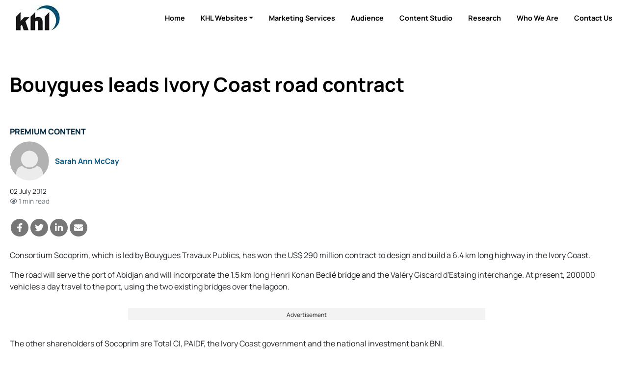

--- FILE ---
content_type: text/html; charset=utf-8
request_url: https://www.google.com/recaptcha/api2/aframe
body_size: 269
content:
<!DOCTYPE HTML><html><head><meta http-equiv="content-type" content="text/html; charset=UTF-8"></head><body><script nonce="6QlT4McZwGKhkJKlw8xQjQ">/** Anti-fraud and anti-abuse applications only. See google.com/recaptcha */ try{var clients={'sodar':'https://pagead2.googlesyndication.com/pagead/sodar?'};window.addEventListener("message",function(a){try{if(a.source===window.parent){var b=JSON.parse(a.data);var c=clients[b['id']];if(c){var d=document.createElement('img');d.src=c+b['params']+'&rc='+(localStorage.getItem("rc::a")?sessionStorage.getItem("rc::b"):"");window.document.body.appendChild(d);sessionStorage.setItem("rc::e",parseInt(sessionStorage.getItem("rc::e")||0)+1);localStorage.setItem("rc::h",'1768815411276');}}}catch(b){}});window.parent.postMessage("_grecaptcha_ready", "*");}catch(b){}</script></body></html>